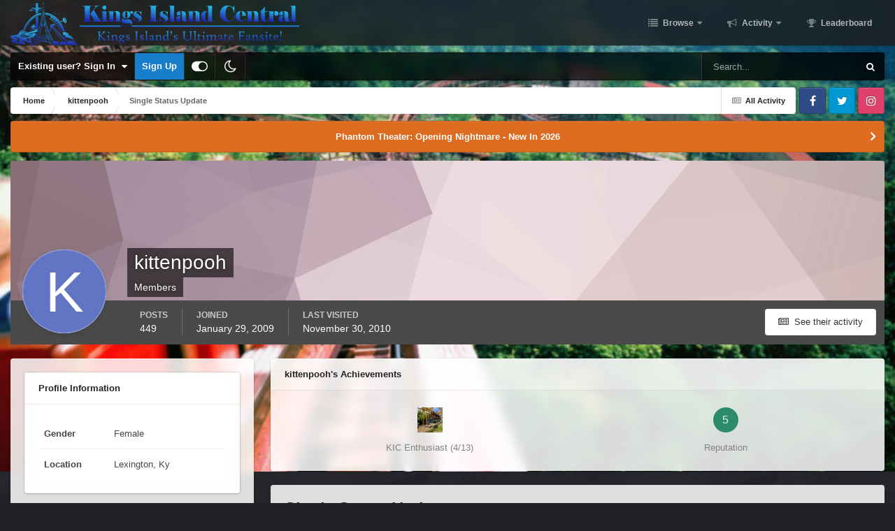

--- FILE ---
content_type: text/html;charset=UTF-8
request_url: https://kicentral.com/forums/profile/5253-kittenpooh/?status=1495&type=status
body_size: 14530
content:
<!DOCTYPE html>
<html id="focus" lang="en-US" dir="ltr" 
data-focus-guest
data-focus-group-id='2'
data-focus-theme-id='9'
data-focus-alt-theme='10'
data-focus-navigation='dropdown'




data-focus-picker='scroll'

data-focus-scheme='light'

data-focus-cookie='9'

data-focus-userlinks='border-right cta'
data-focus-post='no-margin'
data-focus-post-header='background border-v'
data-focus-post-controls='transparent buttons'
data-focus-navigation-align="right"
data-focus-blocks='contrast pages'
data-focus-ui="guest-alert new-badge transparent-ficon"
data-focus-blur="all">
	<head>
		<meta charset="utf-8">
		<title>Single Status Update from 11/15/2009 by rotag - Kings Island Central Forums</title>
		
			<!-- Global site tag (gtag.js) - Google Analytics -->
<script async src="https://www.googletagmanager.com/gtag/js?id=UA-4343720-1"></script>
<script>
  window.dataLayer = window.dataLayer || [];
  function gtag(){dataLayer.push(arguments);}
  gtag('js', new Date());

  gtag('config', 'UA-4343720-1');
</script>
		
		

	<meta name="viewport" content="width=device-width, initial-scale=1">


	
	
		<meta property="og:image" content="https://kicentral.com/forums/uploads/monthly_2024_02/1155740024_4kYoutubePNG.png.a875925fc19e28577168daa2cdc10133.png">
	


	<meta name="twitter:card" content="summary_large_image" />


	
		<meta name="twitter:site" content="@kicentral" />
	



	
		
			
				<meta property="og:site_name" content="Kings Island Central Forums">
			
		
	

	
		
			
				<meta property="og:locale" content="en_US">
			
		
	


	
		<link rel="canonical" href="https://kicentral.com/forums/profile/5253-kittenpooh/?status=1495&amp;type=status" />
	

<link rel="alternate" type="application/rss+xml" title="KICentral Forums" href="https://kicentral.com/forums/rss/1-kicentral-forums.xml/" />



<link rel="manifest" href="https://kicentral.com/forums/manifest.webmanifest/">
<meta name="msapplication-config" content="https://kicentral.com/forums/browserconfig.xml/">
<meta name="msapplication-starturl" content="/">
<meta name="application-name" content="Kings Island Central Forums">
<meta name="apple-mobile-web-app-title" content="Kings Island Central Forums">

	<meta name="theme-color" content="#1e1e1e">



	<link rel="mask-icon" href="https://kicentral.com/forums/uploads/monthly_2024_02/244383065_BlackLogoVector.svg?v=1768789472" color="#ffffff">




	

	
		
			<link rel="icon" sizes="36x36" href="https://kicentral.com/forums/uploads/monthly_2024_02/android-chrome-36x36.png?v=1768789472">
		
	

	
		
			<link rel="icon" sizes="48x48" href="https://kicentral.com/forums/uploads/monthly_2024_02/android-chrome-48x48.png?v=1768789472">
		
	

	
		
			<link rel="icon" sizes="72x72" href="https://kicentral.com/forums/uploads/monthly_2024_02/android-chrome-72x72.png?v=1768789472">
		
	

	
		
			<link rel="icon" sizes="96x96" href="https://kicentral.com/forums/uploads/monthly_2024_02/android-chrome-96x96.png?v=1768789472">
		
	

	
		
			<link rel="icon" sizes="144x144" href="https://kicentral.com/forums/uploads/monthly_2024_02/android-chrome-144x144.png?v=1768789472">
		
	

	
		
			<link rel="icon" sizes="192x192" href="https://kicentral.com/forums/uploads/monthly_2024_02/android-chrome-192x192.png?v=1768789472">
		
	

	
		
			<link rel="icon" sizes="256x256" href="https://kicentral.com/forums/uploads/monthly_2024_02/android-chrome-256x256.png?v=1768789472">
		
	

	
		
			<link rel="icon" sizes="384x384" href="https://kicentral.com/forums/uploads/monthly_2024_02/android-chrome-384x384.png?v=1768789472">
		
	

	
		
			<link rel="icon" sizes="512x512" href="https://kicentral.com/forums/uploads/monthly_2024_02/android-chrome-512x512.png?v=1768789472">
		
	

	
		
			<meta name="msapplication-square70x70logo" content="https://kicentral.com/forums/uploads/monthly_2024_02/msapplication-square70x70logo.png?v=1768789472"/>
		
	

	
		
			<meta name="msapplication-TileImage" content="https://kicentral.com/forums/uploads/monthly_2024_02/msapplication-TileImage.png?v=1768789472"/>
		
	

	
		
			<meta name="msapplication-square150x150logo" content="https://kicentral.com/forums/uploads/monthly_2024_02/msapplication-square150x150logo.png?v=1768789472"/>
		
	

	
		
			<meta name="msapplication-wide310x150logo" content="https://kicentral.com/forums/uploads/monthly_2024_02/msapplication-wide310x150logo.png?v=1768789472"/>
		
	

	
		
			<meta name="msapplication-square310x310logo" content="https://kicentral.com/forums/uploads/monthly_2024_02/msapplication-square310x310logo.png?v=1768789472"/>
		
	

	
		
			
				<link rel="apple-touch-icon" href="https://kicentral.com/forums/uploads/monthly_2024_02/apple-touch-icon-57x57.png?v=1768789472">
			
		
	

	
		
			
				<link rel="apple-touch-icon" sizes="60x60" href="https://kicentral.com/forums/uploads/monthly_2024_02/apple-touch-icon-60x60.png?v=1768789472">
			
		
	

	
		
			
				<link rel="apple-touch-icon" sizes="72x72" href="https://kicentral.com/forums/uploads/monthly_2024_02/apple-touch-icon-72x72.png?v=1768789472">
			
		
	

	
		
			
				<link rel="apple-touch-icon" sizes="76x76" href="https://kicentral.com/forums/uploads/monthly_2024_02/apple-touch-icon-76x76.png?v=1768789472">
			
		
	

	
		
			
				<link rel="apple-touch-icon" sizes="114x114" href="https://kicentral.com/forums/uploads/monthly_2024_02/apple-touch-icon-114x114.png?v=1768789472">
			
		
	

	
		
			
				<link rel="apple-touch-icon" sizes="120x120" href="https://kicentral.com/forums/uploads/monthly_2024_02/apple-touch-icon-120x120.png?v=1768789472">
			
		
	

	
		
			
				<link rel="apple-touch-icon" sizes="144x144" href="https://kicentral.com/forums/uploads/monthly_2024_02/apple-touch-icon-144x144.png?v=1768789472">
			
		
	

	
		
			
				<link rel="apple-touch-icon" sizes="152x152" href="https://kicentral.com/forums/uploads/monthly_2024_02/apple-touch-icon-152x152.png?v=1768789472">
			
		
	

	
		
			
				<link rel="apple-touch-icon" sizes="180x180" href="https://kicentral.com/forums/uploads/monthly_2024_02/apple-touch-icon-180x180.png?v=1768789472">
			
		
	




	<meta name="mobile-web-app-capable" content="yes">
	<meta name="apple-touch-fullscreen" content="yes">
	<meta name="apple-mobile-web-app-capable" content="yes">

	
		
	
		
			<link rel="apple-touch-startup-image" media="screen and (device-width: 568px) and (device-height: 320px) and (-webkit-device-pixel-ratio: 2) and (orientation: landscape)" href="https://kicentral.com/forums/uploads/monthly_2024_02/apple-startup-1136x640.png?v=1768789472">
		
	
		
			<link rel="apple-touch-startup-image" media="screen and (device-width: 812px) and (device-height: 375px) and (-webkit-device-pixel-ratio: 3) and (orientation: landscape)" href="https://kicentral.com/forums/uploads/monthly_2024_02/apple-startup-2436x1125.png?v=1768789472">
		
	
		
			<link rel="apple-touch-startup-image" media="screen and (device-width: 896px) and (device-height: 414px) and (-webkit-device-pixel-ratio: 2) and (orientation: landscape)" href="https://kicentral.com/forums/uploads/monthly_2024_02/apple-startup-1792x828.png?v=1768789472">
		
	
		
			<link rel="apple-touch-startup-image" media="screen and (device-width: 414px) and (device-height: 896px) and (-webkit-device-pixel-ratio: 2) and (orientation: portrait)" href="https://kicentral.com/forums/uploads/monthly_2024_02/apple-startup-828x1792.png?v=1768789472">
		
	
		
			<link rel="apple-touch-startup-image" media="screen and (device-width: 667px) and (device-height: 375px) and (-webkit-device-pixel-ratio: 2) and (orientation: landscape)" href="https://kicentral.com/forums/uploads/monthly_2024_02/apple-startup-1334x750.png?v=1768789472">
		
	
		
			<link rel="apple-touch-startup-image" media="screen and (device-width: 414px) and (device-height: 896px) and (-webkit-device-pixel-ratio: 3) and (orientation: portrait)" href="https://kicentral.com/forums/uploads/monthly_2024_02/apple-startup-1242x2688.png?v=1768789472">
		
	
		
			<link rel="apple-touch-startup-image" media="screen and (device-width: 736px) and (device-height: 414px) and (-webkit-device-pixel-ratio: 3) and (orientation: landscape)" href="https://kicentral.com/forums/uploads/monthly_2024_02/apple-startup-2208x1242.png?v=1768789472">
		
	
		
			<link rel="apple-touch-startup-image" media="screen and (device-width: 375px) and (device-height: 812px) and (-webkit-device-pixel-ratio: 3) and (orientation: portrait)" href="https://kicentral.com/forums/uploads/monthly_2024_02/apple-startup-1125x2436.png?v=1768789472">
		
	
		
			<link rel="apple-touch-startup-image" media="screen and (device-width: 414px) and (device-height: 736px) and (-webkit-device-pixel-ratio: 3) and (orientation: portrait)" href="https://kicentral.com/forums/uploads/monthly_2024_02/apple-startup-1242x2208.png?v=1768789472">
		
	
		
			<link rel="apple-touch-startup-image" media="screen and (device-width: 1366px) and (device-height: 1024px) and (-webkit-device-pixel-ratio: 2) and (orientation: landscape)" href="https://kicentral.com/forums/uploads/monthly_2024_02/apple-startup-2732x2048.png?v=1768789472">
		
	
		
			<link rel="apple-touch-startup-image" media="screen and (device-width: 896px) and (device-height: 414px) and (-webkit-device-pixel-ratio: 3) and (orientation: landscape)" href="https://kicentral.com/forums/uploads/monthly_2024_02/apple-startup-2688x1242.png?v=1768789472">
		
	
		
			<link rel="apple-touch-startup-image" media="screen and (device-width: 1112px) and (device-height: 834px) and (-webkit-device-pixel-ratio: 2) and (orientation: landscape)" href="https://kicentral.com/forums/uploads/monthly_2024_02/apple-startup-2224x1668.png?v=1768789472">
		
	
		
			<link rel="apple-touch-startup-image" media="screen and (device-width: 375px) and (device-height: 667px) and (-webkit-device-pixel-ratio: 2) and (orientation: portrait)" href="https://kicentral.com/forums/uploads/monthly_2024_02/apple-startup-750x1334.png?v=1768789472">
		
	
		
			<link rel="apple-touch-startup-image" media="screen and (device-width: 1024px) and (device-height: 1366px) and (-webkit-device-pixel-ratio: 2) and (orientation: portrait)" href="https://kicentral.com/forums/uploads/monthly_2024_02/apple-startup-2048x2732.png?v=1768789472">
		
	
		
			<link rel="apple-touch-startup-image" media="screen and (device-width: 1194px) and (device-height: 834px) and (-webkit-device-pixel-ratio: 2) and (orientation: landscape)" href="https://kicentral.com/forums/uploads/monthly_2024_02/apple-startup-2388x1668.png?v=1768789472">
		
	
		
			<link rel="apple-touch-startup-image" media="screen and (device-width: 834px) and (device-height: 1112px) and (-webkit-device-pixel-ratio: 2) and (orientation: portrait)" href="https://kicentral.com/forums/uploads/monthly_2024_02/apple-startup-1668x2224.png?v=1768789472">
		
	
		
			<link rel="apple-touch-startup-image" media="screen and (device-width: 320px) and (device-height: 568px) and (-webkit-device-pixel-ratio: 2) and (orientation: portrait)" href="https://kicentral.com/forums/uploads/monthly_2024_02/apple-startup-640x1136.png?v=1768789472">
		
	
		
			<link rel="apple-touch-startup-image" media="screen and (device-width: 834px) and (device-height: 1194px) and (-webkit-device-pixel-ratio: 2) and (orientation: portrait)" href="https://kicentral.com/forums/uploads/monthly_2024_02/apple-startup-1668x2388.png?v=1768789472">
		
	
		
			<link rel="apple-touch-startup-image" media="screen and (device-width: 1024px) and (device-height: 768px) and (-webkit-device-pixel-ratio: 2) and (orientation: landscape)" href="https://kicentral.com/forums/uploads/monthly_2024_02/apple-startup-2048x1536.png?v=1768789472">
		
	
		
			<link rel="apple-touch-startup-image" media="screen and (device-width: 768px) and (device-height: 1024px) and (-webkit-device-pixel-ratio: 2) and (orientation: portrait)" href="https://kicentral.com/forums/uploads/monthly_2024_02/apple-startup-1536x2048.png?v=1768789472">
		
	
		
			<link rel="apple-touch-startup-image" media="screen and (device-width: 820px) and (device-height: 1180px) and (-webkit-device-pixel-ratio: 2) and (orientation: landscape)" href="https://kicentral.com/forums/uploads/monthly_2024_02/apple-startup-2360x1640.png?v=1768789472">
		
	
		
			<link rel="apple-touch-startup-image" media="screen and (device-width: 1180px) and (device-height: 820px) and (-webkit-device-pixel-ratio: 2) and (orientation: portrait)" href="https://kicentral.com/forums/uploads/monthly_2024_02/apple-startup-1640x2360.png?v=1768789472">
		
	
		
			<link rel="apple-touch-startup-image" media="screen and (device-width: 810px) and (device-height: 1080px) and (-webkit-device-pixel-ratio: 2) and (orientation: landscape)" href="https://kicentral.com/forums/uploads/monthly_2024_02/apple-startup-2160x1620.png?v=1768789472">
		
	
		
			<link rel="apple-touch-startup-image" media="screen and (device-width: 1080px) and (device-height: 810px) and (-webkit-device-pixel-ratio: 2) and (orientation: portrait)" href="https://kicentral.com/forums/uploads/monthly_2024_02/apple-startup-1620x2160.png?v=1768789472">
		
	
		
			<link rel="apple-touch-startup-image" media="screen and (device-width: 926px) and (device-height: 428px) and (-webkit-device-pixel-ratio: 3) and (orientation: landscape)" href="https://kicentral.com/forums/uploads/monthly_2024_02/apple-startup-2778x1284.png?v=1768789472">
		
	
		
			<link rel="apple-touch-startup-image" media="screen and (device-width: 428px) and (device-height: 926px) and (-webkit-device-pixel-ratio: 3) and (orientation: portrait)" href="https://kicentral.com/forums/uploads/monthly_2024_02/apple-startup-1284x2778.png?v=1768789472">
		
	
		
			<link rel="apple-touch-startup-image" media="screen and (device-width: 844px) and (device-height: 390px) and (-webkit-device-pixel-ratio: 3) and (orientation: landscape)" href="https://kicentral.com/forums/uploads/monthly_2024_02/apple-startup-2532x1170.png?v=1768789472">
		
	
		
			<link rel="apple-touch-startup-image" media="screen and (device-width: 390px) and (device-height: 844px) and (-webkit-device-pixel-ratio: 3) and (orientation: portrait)" href="https://kicentral.com/forums/uploads/monthly_2024_02/apple-startup-1170x2532.png?v=1768789472">
		
	
		
			<link rel="apple-touch-startup-image" media="screen and (device-width: 780px) and (device-height: 360px) and (-webkit-device-pixel-ratio: 3) and (orientation: landscape)" href="https://kicentral.com/forums/uploads/monthly_2024_02/apple-startup-2340x1080.png?v=1768789472">
		
	


<link rel="preload" href="//kicentral.com/forums/applications/core/interface/font/fontawesome-webfont.woff2?v=4.7.0" as="font" crossorigin="anonymous">
		




	<link rel='stylesheet' href='https://kicentral.com/forums/uploads/css_built_9/341e4a57816af3ba440d891ca87450ff_framework.css?v=6050b0109b1768789540' media='all'>

	<link rel='stylesheet' href='https://kicentral.com/forums/uploads/css_built_9/05e81b71abe4f22d6eb8d1a929494829_responsive.css?v=6050b0109b1768789540' media='all'>

	<link rel='stylesheet' href='https://kicentral.com/forums/uploads/css_built_9/90eb5adf50a8c640f633d47fd7eb1778_core.css?v=6050b0109b1768789540' media='all'>

	<link rel='stylesheet' href='https://kicentral.com/forums/uploads/css_built_9/5a0da001ccc2200dc5625c3f3934497d_core_responsive.css?v=6050b0109b1768789540' media='all'>

	<link rel='stylesheet' href='https://kicentral.com/forums/uploads/css_built_9/ffdbd8340d5c38a97b780eeb2549bc3f_profiles.css?v=6050b0109b1768789540' media='all'>

	<link rel='stylesheet' href='https://kicentral.com/forums/uploads/css_built_9/f2ef08fd7eaff94a9763df0d2e2aaa1f_streams.css?v=6050b0109b1768789540' media='all'>

	<link rel='stylesheet' href='https://kicentral.com/forums/uploads/css_built_9/9be4fe0d9dd3ee2160f368f53374cd3f_leaderboard.css?v=6050b0109b1768789540' media='all'>

	<link rel='stylesheet' href='https://kicentral.com/forums/uploads/css_built_9/125515e1b6f230e3adf3a20c594b0cea_profiles_responsive.css?v=6050b0109b1768789540' media='all'>





<link rel='stylesheet' href='https://kicentral.com/forums/uploads/css_built_9/258adbb6e4f3e83cd3b355f84e3fa002_custom.css?v=6050b0109b1768789540' media='all'>




		
<script type='text/javascript'>
var focusHtml = document.getElementById('focus');
var cookieId = focusHtml.getAttribute('data-focus-cookie');

//	['setting-name', enabled-by-default, has-toggle]
var focusSettings = [
	
['chameleon-blur', 1, 1],
['sticky-header', 1, 1],
	['mobile-footer', 1, 1],
	['fluid', 1, 1],
	['larger-font-size', 0, 1],
	['sticky-author-panel', 0, 1],
	['sticky-sidebar', 0, 1],
	['flip-sidebar', 0, 1],
	
	
]; 
for(var i = 0; i < focusSettings.length; i++) {
	var settingName = focusSettings[i][0];
	var isDefault = focusSettings[i][1];
	var allowToggle = focusSettings[i][2];
	if(allowToggle){
		var choice = localStorage.getItem(settingName);
		if( (choice === '1') || (!choice && (isDefault)) ){
			focusHtml.classList.add('enable--' + settingName + '');
		}
	} else if(isDefault){
		focusHtml.classList.add('enable--' + settingName + '');
	}
}

	var loadRandomBackground = function(){
		var randomBackgrounds = [ 1,2,3,4,5,6,7,8,9,10];
		var randomBackground = randomBackgrounds[Math.floor(Math.random()*randomBackgrounds.length)];
		focusHtml.setAttribute('data-focus-bg', randomBackground);
		focusHtml.setAttribute('data-focus-bg-random', '');
	}


	
		var backgroundChoice = localStorage.getItem('focusBackground-' + cookieId + '') || '1';
		if (backgroundChoice == 'random'){
			loadRandomBackground();
		} else {
			focusHtml.setAttribute('data-focus-bg', '' + backgroundChoice + '');
		}
	

</script>

 
		
		
		

	
	<link rel='shortcut icon' href='https://kicentral.com/forums/uploads/monthly_2024_02/1742689197_KICRound.png' type="image/png">

		
 
	</head>
	<body class="ipsApp ipsApp_front ipsJS_none ipsClearfix" data-controller="core.front.core.app"  data-message=""  data-pageapp="core" data-pagelocation="front" data-pagemodule="members" data-pagecontroller="profile" data-pageid="5253"  >
		<a href="#ipsLayout_mainArea" class="ipsHide" title="Go to main content on this page" accesskey="m">Jump to content</a>
		
			<div class="chameleon-background">
				<div class="chameleon-background__image">
					<div class="chameleon-background__gradient"></div>
				</div>
				<div class="chameleon-background__pattern"></div>
			</div>
			
<ul id='elMobileNav' class='ipsResponsive_hideDesktop' data-controller='core.front.core.mobileNav'>
	
		
			
			
				
					<li id='elMobileBreadcrumb'>
						<a href='https://kicentral.com/forums/profile/5253-kittenpooh/'>
							<span>kittenpooh</span>
						</a>
					</li>
				
				
			
				
				
			
		
	
  
	<li class='elMobileNav__home'>
		<a href='https://kicentral.com/forums/'><i class="fa fa-home" aria-hidden="true"></i></a>
	</li>
	
	
	<li >
		<a data-action="defaultStream" href='https://kicentral.com/forums/discover/'><i class="fa fa-newspaper-o" aria-hidden="true"></i></a>
	</li>

	

	
		<li class='ipsJS_show'>
			<a href='https://kicentral.com/forums/search/' data-class='display--focus-mobile-search'><i class='fa fa-search'></i></a>
		</li>
	

	
<li data-focus-editor>
	<a href='#'>
		<i class='fa fa-toggle-on'></i>
	</a>
</li>
<li data-focus-toggle-theme>
	<a href='#'>
		<i class='fa'></i>
	</a>
</li>
  	
	<li data-ipsDrawer data-ipsDrawer-drawerElem='#elMobileDrawer'>
		<a href='#'>
			
			
				
			
			
			
			<i class='fa fa-navicon'></i>
		</a>
	</li>
</ul>
			
<div class='focus-mobile-search'>
	<div class='focus-mobile-search__close' data-class='display--focus-mobile-search'><i class="fa fa-times" aria-hidden="true"></i></div>
</div>
			<div id="ipsLayout_header">
				<header class="focus-header">
					<div class="ipsLayout_container">
						<div class="focus-header-align">
							
<a class='focus-logo' href='https://kicentral.com/forums/' accesskey='1'>
	
		
		<span class='focus-logo__image'>
			<img src="https://kicentral.com/forums/uploads/monthly_2024_02/1939743681_HorizontalLogo.png.403dd1d5b447c4e27fe9736cbfda7679.png" alt='Kings Island Central Forums'>
		</span>
		
			<!-- <span class='focus-logo__text'>
				<span class='focus-logo__name'>Chameleon</span>
				
			</span> -->
		
	
</a>
							<div class="focus-nav">

	<nav  class=' ipsResponsive_showDesktop'>
		<div class='ipsNavBar_primary ipsNavBar_primary--loading ipsLayout_container '>
			<ul data-role="primaryNavBar" class='ipsClearfix'>
				


	
		
		
		<li  id='elNavSecondary_1' data-role="navBarItem" data-navApp="core" data-navExt="CustomItem">
			
			
				<a href="https://kicentral.com/forums/"  data-navItem-id="1" >
					Browse<span class='ipsNavBar_active__identifier'></span>
				</a>
			
			
				<ul class='ipsNavBar_secondary ipsHide' data-role='secondaryNavBar'>
					


	
		
		
		<li  id='elNavSecondary_8' data-role="navBarItem" data-navApp="forums" data-navExt="Forums">
			
			
				<a href="https://kicentral.com/forums/"  data-navItem-id="8" >
					Forums<span class='ipsNavBar_active__identifier'></span>
				</a>
			
			
		</li>
	
	

	
		
		
		<li  id='elNavSecondary_9' data-role="navBarItem" data-navApp="calendar" data-navExt="Calendar">
			
			
				<a href="https://kicentral.com/forums/events/"  data-navItem-id="9" >
					Events<span class='ipsNavBar_active__identifier'></span>
				</a>
			
			
		</li>
	
	

	
	

	
		
		
		<li  id='elNavSecondary_11' data-role="navBarItem" data-navApp="core" data-navExt="StaffDirectory">
			
			
				<a href="https://kicentral.com/forums/staff/"  data-navItem-id="11" >
					Staff<span class='ipsNavBar_active__identifier'></span>
				</a>
			
			
		</li>
	
	

	
		
		
		<li  id='elNavSecondary_12' data-role="navBarItem" data-navApp="core" data-navExt="OnlineUsers">
			
			
				<a href="https://kicentral.com/forums/online/"  data-navItem-id="12" >
					Online Users<span class='ipsNavBar_active__identifier'></span>
				</a>
			
			
		</li>
	
	

	
		
		
		<li  id='elNavSecondary_13' data-role="navBarItem" data-navApp="core" data-navExt="Leaderboard">
			
			
				<a href="https://kicentral.com/forums/leaderboard/"  data-navItem-id="13" >
					Leaderboard<span class='ipsNavBar_active__identifier'></span>
				</a>
			
			
		</li>
	
	

					<li class='ipsHide' id='elNavigationMore_1' data-role='navMore'>
						<a href='#' data-ipsMenu data-ipsMenu-appendTo='#elNavigationMore_1' id='elNavigationMore_1_dropdown'>More <i class='fa fa-caret-down'></i></a>
						<ul class='ipsHide ipsMenu ipsMenu_auto' id='elNavigationMore_1_dropdown_menu' data-role='moreDropdown'></ul>
					</li>
				</ul>
			
		</li>
	
	

	
		
		
		<li  id='elNavSecondary_2' data-role="navBarItem" data-navApp="core" data-navExt="CustomItem">
			
			
				<a href="https://kicentral.com/forums/discover/"  data-navItem-id="2" >
					Activity<span class='ipsNavBar_active__identifier'></span>
				</a>
			
			
				<ul class='ipsNavBar_secondary ipsHide' data-role='secondaryNavBar'>
					


	
		
		
		<li  id='elNavSecondary_3' data-role="navBarItem" data-navApp="core" data-navExt="AllActivity">
			
			
				<a href="https://kicentral.com/forums/discover/"  data-navItem-id="3" >
					All Activity<span class='ipsNavBar_active__identifier'></span>
				</a>
			
			
		</li>
	
	

	
	

	
	

	
	

	
		
		
		<li  id='elNavSecondary_7' data-role="navBarItem" data-navApp="core" data-navExt="Search">
			
			
				<a href="https://kicentral.com/forums/search/"  data-navItem-id="7" >
					Search<span class='ipsNavBar_active__identifier'></span>
				</a>
			
			
		</li>
	
	

					<li class='ipsHide' id='elNavigationMore_2' data-role='navMore'>
						<a href='#' data-ipsMenu data-ipsMenu-appendTo='#elNavigationMore_2' id='elNavigationMore_2_dropdown'>More <i class='fa fa-caret-down'></i></a>
						<ul class='ipsHide ipsMenu ipsMenu_auto' id='elNavigationMore_2_dropdown_menu' data-role='moreDropdown'></ul>
					</li>
				</ul>
			
		</li>
	
	

	
		
		
		<li  id='elNavSecondary_14' data-role="navBarItem" data-navApp="core" data-navExt="Leaderboard">
			
			
				<a href="https://kicentral.com/forums/leaderboard/"  data-navItem-id="14" >
					Leaderboard<span class='ipsNavBar_active__identifier'></span>
				</a>
			
			
		</li>
	
	

	
	

	
	

				
				<li class="focus-nav__more focus-nav__more--hidden">
					<a href="#"> More </a>
					<ul class='ipsNavBar_secondary'></ul>
				</li>
				
			</ul>
			

	<div id="elSearchWrapper">
		<div id='elSearch' data-controller="core.front.core.quickSearch">
			<form accept-charset='utf-8' action='//kicentral.com/forums/search/?do=quicksearch' method='post'>
                <input type='search' id='elSearchField' placeholder='Search...' name='q' autocomplete='off' aria-label='Search'>
                <details class='cSearchFilter'>
                    <summary class='cSearchFilter__text'></summary>
                    <ul class='cSearchFilter__menu'>
                        
                        <li><label><input type="radio" name="type" value="all" ><span class='cSearchFilter__menuText'>Everywhere</span></label></li>
                        
                        
                            <li><label><input type="radio" name="type" value="core_statuses_status" checked><span class='cSearchFilter__menuText'>Status Updates</span></label></li>
                        
                            <li><label><input type="radio" name="type" value="forums_topic"><span class='cSearchFilter__menuText'>Topics</span></label></li>
                        
                            <li><label><input type="radio" name="type" value="calendar_event"><span class='cSearchFilter__menuText'>Events</span></label></li>
                        
                            <li><label><input type="radio" name="type" value="core_members"><span class='cSearchFilter__menuText'>Members</span></label></li>
                        
                    </ul>
                </details>
				<button class='cSearchSubmit' type="submit" aria-label='Search'><i class="fa fa-search"></i></button>
			</form>
		</div>
	</div>

		</div>
	</nav>
</div>
						</div>
					</div>
				</header>
			</div>
			<div class="ipsLayout_container ipsResponsive_showDesktop">
				<div class="focus-user-bar">
					<div class="ipsLayout_container ipsFlex ipsFlex-jc:between ipsFlex-ai:center">
						
							<div class="focus-user">

	<ul id='elUserNav' class='ipsList_inline cSignedOut ipsResponsive_showDesktop'>
		<li id='elSignInLink'>
			<a href='https://kicentral.com/forums/login/' data-ipsMenu-closeOnClick="false" data-ipsMenu id='elUserSignIn'>
				Existing user? Sign In &nbsp;<i class='fa fa-caret-down'></i>
			</a>
			
<div id='elUserSignIn_menu' class='ipsMenu ipsMenu_auto ipsHide'>
	<form accept-charset='utf-8' method='post' action='https://kicentral.com/forums/login/'>
		<input type="hidden" name="csrfKey" value="5501d6482a05b54acec4d568cfbaa339">
		<input type="hidden" name="ref" value="aHR0cHM6Ly9raWNlbnRyYWwuY29tL2ZvcnVtcy9wcm9maWxlLzUyNTMta2l0dGVucG9vaC8/c3RhdHVzPTE0OTUmdHlwZT1zdGF0dXM=">
		<div data-role="loginForm">
			
			
			
				<div class='ipsColumns ipsColumns_noSpacing'>
					<div class='ipsColumn ipsColumn_wide' id='elUserSignIn_internal'>
						
<div class="ipsPad ipsForm ipsForm_vertical">
	<h4 class="ipsType_sectionHead">Sign In</h4>
	<br><br>
	<ul class='ipsList_reset'>
		<li class="ipsFieldRow ipsFieldRow_noLabel ipsFieldRow_fullWidth">
			
			
				<input type="text" placeholder="Display Name or Email Address" name="auth" autocomplete="email">
			
		</li>
		<li class="ipsFieldRow ipsFieldRow_noLabel ipsFieldRow_fullWidth">
			<input type="password" placeholder="Password" name="password" autocomplete="current-password">
		</li>
		<li class="ipsFieldRow ipsFieldRow_checkbox ipsClearfix">
			<span class="ipsCustomInput">
				<input type="checkbox" name="remember_me" id="remember_me_checkbox" value="1" checked aria-checked="true">
				<span></span>
			</span>
			<div class="ipsFieldRow_content">
				<label class="ipsFieldRow_label" for="remember_me_checkbox">Remember me</label>
				<span class="ipsFieldRow_desc">Not recommended on shared computers</span>
			</div>
		</li>
		<li class="ipsFieldRow ipsFieldRow_fullWidth">
			<button type="submit" name="_processLogin" value="usernamepassword" class="ipsButton ipsButton_primary ipsButton_small" id="elSignIn_submit">Sign In</button>
			
				<p class="ipsType_right ipsType_small">
					
						<a href='https://kicentral.com/forums/lostpassword/' data-ipsDialog data-ipsDialog-title='Forgot your password?'>
					
					Forgot your password?</a>
				</p>
			
		</li>
	</ul>
</div>
					</div>
					<div class='ipsColumn ipsColumn_wide'>
						<div class='ipsPadding' id='elUserSignIn_external'>
							<div class='ipsAreaBackground_light ipsPadding:half'>
								
								
									<div class='ipsType_center ipsMargin_top:half'>
										

<button type="submit" name="_processLogin" value="2" class='ipsButton ipsButton_verySmall ipsButton_fullWidth ipsSocial ipsSocial_facebook' style="background-color: #3a579a">
	
		<span class='ipsSocial_icon'>
			
				<i class='fa fa-facebook-official'></i>
			
		</span>
		<span class='ipsSocial_text'>Sign in with Facebook</span>
	
</button>
									</div>
								
							</div>
						</div>
					</div>
				</div>
			
		</div>
	</form>
</div>
		</li>
		
			<li>
				
					<a href='https://kicentral.com/forums/register/' data-ipsDialog data-ipsDialog-size='narrow' data-ipsDialog-title='Sign Up' id='elRegisterButton'>Sign Up</a>
				
			</li>
		
		
<li class='elUserNav_sep'></li>
<li class='cUserNav_icon' data-focus-editor>
	<a href='#' data-ipsTooltip>
		<i class='fa fa-toggle-on'></i>
	</a>
</li>
<li class='cUserNav_icon' data-focus-toggle-theme>
	<a href='#' data-ipsTooltip>
		<i class='fa'></i>
	</a>
</li>

 
	</ul>
</div>
						
						
							<div class="focus-search"></div>
						
					</div>
				</div>
			</div>
		
		<main id="ipsLayout_body" class="ipsLayout_container">
			<div class="focus-content">
				<div class="focus-content-padding">
					<div id="ipsLayout_contentArea">
						<div class="focus-precontent">
							<div class="focus-breadcrumb">
								
<nav class='ipsBreadcrumb ipsBreadcrumb_top ipsFaded_withHover'>
	

	<ul class='ipsList_inline ipsPos_right'>
		
		<li >
			<a data-action="defaultStream" class='ipsType_light '  href='https://kicentral.com/forums/discover/'><i class="fa fa-newspaper-o" aria-hidden="true"></i> <span>All Activity</span></a>
		</li>
		
	</ul>

	<ul data-role="breadcrumbList">
		<li>
			<a title="Home" href='https://kicentral.com/forums/'>
				<span>Home <i class='fa fa-angle-right'></i></span>
			</a>
		</li>
		
		
			<li>
				
					<a href='https://kicentral.com/forums/profile/5253-kittenpooh/'>
						<span>kittenpooh <i class='fa fa-angle-right' aria-hidden="true"></i></span>
					</a>
				
			</li>
		
			<li>
				
					Single Status Update
				
			</li>
		
	</ul>
</nav>
								

<ul class='focus-social focus-social--iconOnly'>
	<li><a href='https://www.facebook.com/kingsislandcentral' target="_blank" rel="noopener"><span>Facebook</span></a></li>
<li><a href='https://twitter.com/KICentral' target="_blank" rel="noopener"><span>Twitter</span></a></li>
<li><a href="https://www.instagram.com/kicentral' target="_blank" rel="noopener"><span>Instagram</span></a></li>
</ul>

							</div>
						</div>
						





						<div id="ipsLayout_contentWrapper">
							
							<div id="ipsLayout_mainArea">
								
								
								
								
								

	


	<div class='cAnnouncementsContent'>
		
		<div class='cAnnouncementContentTop ipsAnnouncement ipsMessage_warning ipsType_center'>
            
            <a href='https://kicentral.com/forums/topic/50360-phantom-theater-opening-nightmare-new-in-2026' target="_blank" rel='noopener'>Phantom Theater: Opening Nightmare - New In 2026</a>
            
		</div>
		
	</div>



								

<!-- When altering this template be sure to also check for similar in the hovercard -->
<div data-controller='core.front.profile.main'>
	

<header data-role="profileHeader">
    <div class='ipsPageHead_special ' id='elProfileHeader' data-controller='core.global.core.coverPhoto' data-url="https://kicentral.com/forums/profile/5253-kittenpooh/?csrfKey=5501d6482a05b54acec4d568cfbaa339" data-coverOffset='0'>
        
        <div class='ipsCoverPhoto_container' style="background-color: hsl(343, 100%, 80% )">
            <img src='https://kicentral.com/forums/uploads/set_resources_9/84c1e40ea0e759e3f1505eb1788ddf3c_pattern.png' class='ipsCoverPhoto_photo' data-action="toggleCoverPhoto" alt=''>
        </div>
        
        
        <div class='ipsColumns ipsColumns_collapsePhone' data-hideOnCoverEdit>
            <div class='ipsColumn ipsColumn_fixed ipsColumn_narrow ipsPos_center' id='elProfilePhoto'>
                
                <span class='ipsUserPhoto ipsUserPhoto_xlarge'>
						<img src='data:image/svg+xml,%3Csvg%20xmlns%3D%22http%3A%2F%2Fwww.w3.org%2F2000%2Fsvg%22%20viewBox%3D%220%200%201024%201024%22%20style%3D%22background%3A%236274c4%22%3E%3Cg%3E%3Ctext%20text-anchor%3D%22middle%22%20dy%3D%22.35em%22%20x%3D%22512%22%20y%3D%22512%22%20fill%3D%22%23ffffff%22%20font-size%3D%22700%22%20font-family%3D%22-apple-system%2C%20BlinkMacSystemFont%2C%20Roboto%2C%20Helvetica%2C%20Arial%2C%20sans-serif%22%3EK%3C%2Ftext%3E%3C%2Fg%3E%3C%2Fsvg%3E' alt=''>
					</span>
                
                
            </div>
            <div class='ipsColumn ipsColumn_fluid'>
                <div class='ipsPos_left ipsPad cProfileHeader_name ipsType_normal'>
                    <h1 class='ipsType_reset ipsPageHead_barText'>
                        kittenpooh

                        
                        
                    </h1>
                    <span>
						
						<span class='ipsPageHead_barText'>Members</span>
					</span>
                </div>
                
                <ul class='ipsList_inline ipsPad ipsResponsive_hidePhone ipsResponsive_block ipsPos_left'>
                    
                    <li>

<div data-followApp='core' data-followArea='member' data-followID='5253'  data-controller='core.front.core.followButton'>
	
		

	
</div></li>
                    
                    
                </ul>
                
            </div>
        </div>
    </div>

    <div class='ipsGrid ipsAreaBackground ipsPad ipsResponsive_showPhone ipsResponsive_block'>
        
        
        

        
        
        <div data-role='switchView' class='ipsGrid_span12'>
            <div data-action="goToProfile" data-type='phone' class='ipsHide'>
                <a href='https://kicentral.com/forums/profile/5253-kittenpooh/' class='ipsButton ipsButton_veryLight ipsButton_small ipsButton_fullWidth' title="kittenpooh's Profile"><i class='fa fa-user'></i></a>
            </div>
            <div data-action="browseContent" data-type='phone' class=''>
                <a href="https://kicentral.com/forums/profile/5253-kittenpooh/content/" rel="nofollow" class='ipsButton ipsButton_veryLight ipsButton_small ipsButton_fullWidth'  title="kittenpooh's Content"><i class='fa fa-newspaper-o'></i></a>
            </div>
        </div>
    </div>

    <div id='elProfileStats' class='ipsClearfix sm:ipsPadding ipsResponsive_pull'>
        <div data-role='switchView' class='ipsResponsive_hidePhone ipsPos_right'>
            <a href='https://kicentral.com/forums/profile/5253-kittenpooh/' class='ipsButton ipsButton_veryLight ipsButton_small ipsPos_right ipsHide' data-action="goToProfile" data-type='full' title="kittenpooh's Profile"><i class='fa fa-user'></i> <span class='ipsResponsive_showDesktop ipsResponsive_inline'>&nbsp;View Profile</span></a>
            <a href="https://kicentral.com/forums/profile/5253-kittenpooh/content/" rel="nofollow" class='ipsButton ipsButton_veryLight ipsButton_small ipsPos_right ' data-action="browseContent" data-type='full' title="kittenpooh's Content"><i class='fa fa-newspaper-o'></i> <span class='ipsResponsive_showDesktop ipsResponsive_inline'>&nbsp;See their activity</span></a>
        </div>
        <ul class='ipsList_reset ipsFlex ipsFlex-ai:center ipsFlex-fw:wrap ipsPos_left ipsResponsive_noFloat'>
            <li>
                <h4 class='ipsType_minorHeading'>Posts</h4>
                449
            </li>
            <li>
                <h4 class='ipsType_minorHeading'>Joined</h4>
                <time datetime='2009-01-29T01:35:17Z' title='01/29/2009 01:35  AM' data-short='17 yr'>January 29, 2009</time>
            </li>
            
            <li>
                <h4 class='ipsType_minorHeading'>Last visited</h4>
                <span>
					
                    <time datetime='2010-11-30T21:58:48Z' title='11/30/2010 09:58  PM' data-short='15 yr'>November 30, 2010</time>
				</span>
            </li>
            
            
        </ul>
    </div>
</header>
	<div data-role="profileContent" class='ipsSpacer_top'>

		<div class='ipsColumns ipsColumns_collapseTablet' data-controller="core.front.profile.body">
			<div class='ipsColumn ipsColumn_fixed ipsColumn_veryWide' id='elProfileInfoColumn'>
				<div class='ipsPadding ipsBox ipsResponsive_pull'>
					
					
						

						
					

					
					
					
                        
                    
					
	 				
					
						
						<div class='ipsWidget ipsWidget_vertical cProfileSidebarBlock ipsBox ipsBox--child ipsSpacer_bottom' data-location='customFields'>
							
                                <h2 class='ipsWidget_title ipsType_reset'>Profile Information</h2>
                            
                            <div class='ipsWidget_inner ipsPad'>
								<ul class='ipsDataList ipsDataList_reducedSpacing cProfileFields'>
									
									
										<li class='ipsDataItem ipsType_break'>
											
												<span class='ipsDataItem_generic ipsDataItem_size3 ipsType_break'><strong>Gender</strong></span>
												<div class='ipsDataItem_generic'><div class='ipsType_break ipsContained'>Female</div></div>
											
										</li>
									
									
									
										<li class='ipsDataItem ipsType_break'>
											
												<span class='ipsDataItem_generic ipsDataItem_size3 ipsType_break'><strong>Location</strong></span>
												<div class='ipsDataItem_generic'><div class='ipsType_break ipsContained'>Lexington, Ky</div></div>
											
										</li>
									
									
								</ul>
							</div>
						</div>
						
					
					
					
				</div>

			</div>
			<section class='ipsColumn ipsColumn_fluid'>
				
					<div class='ipsWidget ipsBox ipsMargin_bottom'>
						<h2 class='ipsWidget_title ipsType_reset ipsFlex ipsFlex-ai:center ipsFlex-jc:between'>
							<span>
								
									kittenpooh's Achievements
								
							</span>
						</h2>
						<div class='ipsWidget_inner ipsPadding_horizontal ipsPadding_vertical:half ipsType_center cProfileAchievements'>
							
								<div class='ipsFlex ipsFlex-fd:column ipsFlex-ai:center ipsPadding_vertical:half'>
									
<img src='https://kicentral.com/forums/uploads/monthly_2021_07/MVIMG_20200702_131515.jpg' loading="lazy" alt="KIC Enthusiast" class="ipsDimension:4" data-ipsTooltip title="Rank: KIC Enthusiast (4/13)">
									<h3 class='ipsType_reset ipsType_unbold ipsType_medium ipsType_light ipsMargin_top:half'>
                                        KIC Enthusiast (4/13)
									</h3>
								</div>
							
							
									
								
							
							
								
									<div class='ipsPadding_vertical:half'>
								
										<p class='ipsType_reset cProfileRepScore cProfileRepScore_positive ipsRadius:full ipsDimension_height:4 ipsDimension_minWidth:4 ipsPadding_horizontal:half ipsType_large ipsFlex-inline ipsFlex-ai:center ipsFlex-jc:center' data-ipsTooltip title="Neutral">5</p>
										<h3 class='ipsType_reset ipsType_unbold ipsType_medium ipsType_light ipsMargin_top:half'>
											Reputation
										</h3>
								
									</div>
								
							
							
						</div>
					</div>
				

				<div class='ipsBox ipsResponsive_pull'>
					
<div class='ipsPad' id='elSingleStatusUpdate'>
	<h2 class='ipsType_pageTitle '>
		Single Status Update
	</h2>
	<p class='ipsType_reset ipsType_normal ipsSpacer_bottom'>
		<a href='https://kicentral.com/forums/profile/5253-kittenpooh/?do=content&amp;type=core_statuses_status&amp;change_section=1'><i class='fa fa-caret-left'></i> See all updates by kittenpooh</a>
	</p>
	<div data-controller='core.front.profile.statusFeed' class='cStatusUpdates ipsSpacer_top'>
		<ol class='ipsType_normal ipsList_reset' data-role='commentFeed'>
			

<li data-controller='core.front.statuses.status' class='ipsStreamItem ipsStreamItem_contentBlock   ipsAreaBackground_reset ipsPad' data-timestamp='1258261937' data-role='activityItem' data-statusid="1495">
	<a id='status-1495'></a>
	<div class='ipsStreamItem_container'>
		<div class='ipsStreamItem_header ipsPhotoPanel ipsPhotoPanel_mini'>
			<span class='ipsStreamItem_contentType' data-ipsTooltip title='Status Update'><i class='fa fa-user'></i></span>
			
				


	<a href="https://kicentral.com/forums/profile/5443-rotag/" rel="nofollow" data-ipsHover data-ipsHover-width="370" data-ipsHover-target="https://kicentral.com/forums/profile/5443-rotag/?do=hovercard" class="ipsUserPhoto ipsUserPhoto_mini" title="Go to rotag's profile">
		<img src='https://kicentral.com/forums/uploads/monthly_2022_09/c987cd297b697148129892f0d456d5fe.thumb.jpg.3efb1e551cd1a4c4691353f3395d5525.jpg' alt='rotag' loading="lazy">
	</a>

			
			<div>
				<h2 class='ipsType_reset ipsStreamItem_title  ipsType_break'>
					
						<ul class='ipsList_inline ipsList_noSpacing'>
							<li>
								<strong>
									
										


<a href='https://kicentral.com/forums/profile/5443-rotag/' rel="nofollow" data-ipsHover data-ipsHover-width='370' data-ipsHover-target='https://kicentral.com/forums/profile/5443-rotag/?do=hovercard&amp;referrer=https%253A%252F%252Fkicentral.com%252Fforums%252Fprofile%252F5253-kittenpooh%252F%253Fstatus%253D1495%2526type%253Dstatus' title="Go to rotag's profile" class="ipsType_break">rotag</a>
									
								</strong>
							</li>
							<li>
								&nbsp;<i class='fa fa-angle-right'></i>&nbsp;
							</li>
							<li>
								<strong>
									
										


<a href='https://kicentral.com/forums/profile/5253-kittenpooh/' rel="nofollow" data-ipsHover data-ipsHover-width='370' data-ipsHover-target='https://kicentral.com/forums/profile/5253-kittenpooh/?do=hovercard&amp;referrer=https%253A%252F%252Fkicentral.com%252Fforums%252Fprofile%252F5253-kittenpooh%252F%253Fstatus%253D1495%2526type%253Dstatus' title="Go to kittenpooh's profile" class="ipsType_break">kittenpooh</a>
									
								</strong>
							</li>
						</ul>
					
					
				</h2>
				
			</div>
		</div>
		
			<div data-ipsTruncate data-ipsTruncate-size='10 lines' class='ipsStreamItem_snippet' >
				<div class='ipsType_richText ipsType_normal ipsContained' data-controller='core.front.core.lightboxedImages'><p>happy oddball comment day!!!</p></div>
			</div>
		
		
			<ul class='ipsList_inline ipsStreamItem_meta ipsFaded_withHover'>
				<li class='ipsType_medium'> <a href='https://kicentral.com/forums/profile/5253-kittenpooh/?status=1495&amp;type=status' class='ipsType_blendLinks'><span class='ipsType_light'><i class='fa fa-clock-o'></i> <time datetime='2009-11-15T05:12:17Z' title='11/15/2009 05:12  AM' data-short='16 yr'>November 15, 2009</time></span></a></li>
				
				
				
					
			</ul>
		
		
			<div class='ipsComment_feed ipsComment_subComments ipsType_medium'>
				<ol class="ipsList_reset" data-role='statusComments' data-currentPage='1'>
					




				</ol>
				
			</div>
		
		
	</div>
</li>
		</ol>
	</div>
</div>
				</div>
			</section>
		</div>

	</div>
</div>


								


							</div>
							


						</div>
					</div>
					
				</div>
				

				
<nav class='ipsBreadcrumb ipsBreadcrumb_bottom ipsFaded_withHover'>
	
		


	<a href='#' id='elRSS' class='ipsPos_right ipsType_large' title='Available RSS feeds' data-ipsTooltip data-ipsMenu data-ipsMenu-above><i class='fa fa-rss-square'></i></a>
	<ul id='elRSS_menu' class='ipsMenu ipsMenu_auto ipsHide'>
		
			<li class='ipsMenu_item'><a title="KICentral Forums" href="https://kicentral.com/forums/rss/1-kicentral-forums.xml/">KICentral Forums</a></li>
		
	</ul>

	

	<ul class='ipsList_inline ipsPos_right'>
		
		<li >
			<a data-action="defaultStream" class='ipsType_light '  href='https://kicentral.com/forums/discover/'><i class="fa fa-newspaper-o" aria-hidden="true"></i> <span>All Activity</span></a>
		</li>
		
	</ul>

	<ul data-role="breadcrumbList">
		<li>
			<a title="Home" href='https://kicentral.com/forums/'>
				<span>Home <i class='fa fa-angle-right'></i></span>
			</a>
		</li>
		
		
			<li>
				
					<a href='https://kicentral.com/forums/profile/5253-kittenpooh/'>
						<span>kittenpooh <i class='fa fa-angle-right' aria-hidden="true"></i></span>
					</a>
				
			</li>
		
			<li>
				
					Single Status Update
				
			</li>
		
	</ul>
</nav>
			</div>
		</main>
		
			<div class="ipsLayout_container"><footer id="ipsLayout_footer" class="ipsClearfix">
				<div align="center"><script async src="https://pagead2.googlesyndication.com/pagead/js/adsbygoogle.js"></script>
<!-- Leaderboard -->
<ins class="adsbygoogle"
     style="display:inline-block;width:728px;height:90px"
     data-ad-client="ca-pub-6023495218402436"
     data-ad-slot="6610881622"></ins>
<script>
     (adsbygoogle = window.adsbygoogle || []).push({});
</script>
</div>
				<div class="ipsLayout_container">
					

<ul class='ipsList_inline ipsType_center ipsSpacer_top' id="elFooterLinks">
	

	
	
	
	
		<li>
			<a href='#elNavTheme_menu' id='elNavTheme' data-ipsMenu data-ipsMenu-above>Theme <i class='fa fa-caret-down'></i></a>
			<ul id='elNavTheme_menu' class='ipsMenu ipsMenu_selectable ipsHide'>
			
				<li class='ipsMenu_item'>
					<form action="//kicentral.com/forums/theme/?csrfKey=5501d6482a05b54acec4d568cfbaa339" method="post">
					<input type="hidden" name="ref" value="aHR0cHM6Ly9raWNlbnRyYWwuY29tL2ZvcnVtcy9wcm9maWxlLzUyNTMta2l0dGVucG9vaC8/c3RhdHVzPTE0OTUmdHlwZT1zdGF0dXM=">
					<button type='submit' name='id' value='1' class='ipsButton ipsButton_link ipsButton_link_secondary'>IPB Default </button>
					</form>
				</li>
			
				<li class='ipsMenu_item ipsMenu_itemChecked'>
					<form action="//kicentral.com/forums/theme/?csrfKey=5501d6482a05b54acec4d568cfbaa339" method="post">
					<input type="hidden" name="ref" value="aHR0cHM6Ly9raWNlbnRyYWwuY29tL2ZvcnVtcy9wcm9maWxlLzUyNTMta2l0dGVucG9vaC8/c3RhdHVzPTE0OTUmdHlwZT1zdGF0dXM=">
					<button type='submit' name='id' value='9' class='ipsButton ipsButton_link ipsButton_link_secondary'>KIC Bright (Default)</button>
					</form>
				</li>
			
				<li class='ipsMenu_item'>
					<form action="//kicentral.com/forums/theme/?csrfKey=5501d6482a05b54acec4d568cfbaa339" method="post">
					<input type="hidden" name="ref" value="aHR0cHM6Ly9raWNlbnRyYWwuY29tL2ZvcnVtcy9wcm9maWxlLzUyNTMta2l0dGVucG9vaC8/c3RhdHVzPTE0OTUmdHlwZT1zdGF0dXM=">
					<button type='submit' name='id' value='10' class='ipsButton ipsButton_link ipsButton_link_secondary'>KIC Dark </button>
					</form>
				</li>
			
				<li class='ipsMenu_item'>
					<form action="//kicentral.com/forums/theme/?csrfKey=5501d6482a05b54acec4d568cfbaa339" method="post">
					<input type="hidden" name="ref" value="aHR0cHM6Ly9raWNlbnRyYWwuY29tL2ZvcnVtcy9wcm9maWxlLzUyNTMta2l0dGVucG9vaC8/c3RhdHVzPTE0OTUmdHlwZT1zdGF0dXM=">
					<button type='submit' name='id' value='12' class='ipsButton ipsButton_link ipsButton_link_secondary'>KIC Winterfest </button>
					</form>
				</li>
			
			</ul>
		</li>
	
	
	
		<li><a rel="nofollow" href='https://kicentral.com/forums/contact/' >Contact Us</a></li>
	
</ul>	


<ul class='focus-social focus-social--iconOnly'>
	<li><a href='https://www.facebook.com/kingsislandcentral' target="_blank" rel="noopener"><span>Facebook</span></a></li>
<li><a href='https://twitter.com/KICentral' target="_blank" rel="noopener"><span>Twitter</span></a></li>
<li><a href="https://www.instagram.com/kicentral' target="_blank" rel="noopener"><span>Instagram</span></a></li>
</ul>



<p id='elCopyright'>
	<span id='elCopyright_userLine'>Copyright 2026 KICentral.com</span>
	<a rel='nofollow' title='Invision Community' href='https://www.invisioncommunity.com/'>Powered by Invision Community</a>
</p>
				</div>
			</footer></div>    
			
<div id='elMobileDrawer' class='ipsDrawer ipsHide'>
	<div class='ipsDrawer_menu'>
		<a href='#' class='ipsDrawer_close' data-action='close'><span>&times;</span></a>
		<div class='ipsDrawer_content ipsFlex ipsFlex-fd:column'>
			
				<div class='ipsPadding ipsBorder_bottom'>
					<ul class='ipsToolList ipsToolList_vertical'>
						<li>
							<a href='https://kicentral.com/forums/login/' id='elSigninButton_mobile' class='ipsButton ipsButton_light ipsButton_small ipsButton_fullWidth'>Existing user? Sign In</a>
						</li>
						
							<li>
								
									<a href='https://kicentral.com/forums/register/' data-ipsDialog data-ipsDialog-size='narrow' data-ipsDialog-title='Sign Up' data-ipsDialog-fixed='true' id='elRegisterButton_mobile' class='ipsButton ipsButton_small ipsButton_fullWidth ipsButton_important'>Sign Up</a>
								
							</li>
						
					</ul>
				</div>
			

			

			<ul class='ipsDrawer_list ipsFlex-flex:11'>
				

				
				
				
				
					
						
						
							<li class='ipsDrawer_itemParent'>
								<h4 class='ipsDrawer_title'><a href='#'>Browse</a></h4>
								<ul class='ipsDrawer_list'>
									<li data-action="back"><a href='#'>Back</a></li>
									
									
										
										
										
											
												
													
													
									
													
									
									
									
										


	
		
			<li>
				<a href='https://kicentral.com/forums/' >
					Forums
				</a>
			</li>
		
	

	
		
			<li>
				<a href='https://kicentral.com/forums/events/' >
					Events
				</a>
			</li>
		
	

	

	
		
			<li>
				<a href='https://kicentral.com/forums/staff/' >
					Staff
				</a>
			</li>
		
	

	
		
			<li>
				<a href='https://kicentral.com/forums/online/' >
					Online Users
				</a>
			</li>
		
	

	
		
			<li>
				<a href='https://kicentral.com/forums/leaderboard/' >
					Leaderboard
				</a>
			</li>
		
	

										
								</ul>
							</li>
						
					
				
					
						
						
							<li class='ipsDrawer_itemParent'>
								<h4 class='ipsDrawer_title'><a href='#'>Activity</a></h4>
								<ul class='ipsDrawer_list'>
									<li data-action="back"><a href='#'>Back</a></li>
									
									
										
										
										
											
												
													
													
									
													
									
									
									
										


	
		
			<li>
				<a href='https://kicentral.com/forums/discover/' >
					All Activity
				</a>
			</li>
		
	

	

	

	

	
		
			<li>
				<a href='https://kicentral.com/forums/search/' >
					Search
				</a>
			</li>
		
	

										
								</ul>
							</li>
						
					
				
					
						
						
							<li><a href='https://kicentral.com/forums/leaderboard/' >Leaderboard</a></li>
						
					
				
					
				
					
				
				
			</ul>

			
		</div>
	</div>
</div>

<div id='elMobileCreateMenuDrawer' class='ipsDrawer ipsHide'>
	<div class='ipsDrawer_menu'>
		<a href='#' class='ipsDrawer_close' data-action='close'><span>&times;</span></a>
		<div class='ipsDrawer_content ipsSpacer_bottom ipsPad'>
			<ul class='ipsDrawer_list'>
				<li class="ipsDrawer_listTitle ipsType_reset">Create New...</li>
				
			</ul>
		</div>
	</div>
</div>
			
			



<div class='focus-mobile-footer-spacer'></div>
<nav class='focus-mobile-footer'>
	<ul>
		
		
		<li data-item='forums' >
			<a href='https://kicentral.com/forums/'>
				<i class="fa fa-comments-o" aria-hidden="true"></i>
				<span class='focus-mobile-footer__text'>Forums</span>
			</a>
		</li>
		
		
		
		
		
		
			
			<li data-item='discover' >
				<a href='https://kicentral.com/forums/discover/'>
					<i class="fa fa-newspaper-o" aria-hidden="true"></i>
					<span class='focus-mobile-footer__text'>Unread</span>
				</a>
			</li>
		
		
		
		
		
		
			
				<li data-item='login'>
					<a href='https://kicentral.com/forums/login/'>
						<i class="fa fa-user" aria-hidden="true"></i>
						<span class='focus-mobile-footer__text'>app_sign_in</span>
					</a>
				</li>
			
			
				<li data-item='register'>
				
					<a href='https://kicentral.com/forums/register/' data-ipsDialog data-ipsDialog-size='narrow' data-ipsDialog-title='Sign Up'>
				
						<i class="fa fa-user" aria-hidden="true"></i>
						<span class='focus-mobile-footer__text'>app_register</span>
					</a>
				</li>
			
		
		
			<li data-item='more' data-ipsDrawer data-ipsDrawer-drawerElem='#elMobileDrawer'>
				<a href='#'>
					<i class="fa fa-ellipsis-h" aria-hidden="true"></i>
					<span class='focus-mobile-footer__text'>More</span>
				</a>
			</li>
		
	</ul>
</nav>

			

	
	<script type='text/javascript'>
		var ipsDebug = false;		
	
		var CKEDITOR_BASEPATH = '//kicentral.com/forums/applications/core/interface/ckeditor/ckeditor/';
	
		var ipsSettings = {
			
			
			cookie_path: "/forums/",
			
			cookie_prefix: "ips4_",
			
			
			cookie_ssl: true,
			
            essential_cookies: ["oauth_authorize","member_id","login_key","clearAutosave","lastSearch","device_key","IPSSessionFront","loggedIn","noCache","hasJS","cookie_consent","cookie_consent_optional","codeVerifier","forumpass_*"],
			upload_imgURL: "https://kicentral.com/forums/uploads/set_resources_9/0cb563f8144768654a2205065d13abd6_upload.png",
			message_imgURL: "https://kicentral.com/forums/uploads/set_resources_9/0cb563f8144768654a2205065d13abd6_message.png",
			notification_imgURL: "https://kicentral.com/forums/uploads/set_resources_9/0cb563f8144768654a2205065d13abd6_notification.png",
			baseURL: "//kicentral.com/forums/",
			jsURL: "//kicentral.com/forums/applications/core/interface/js/js.php",
			csrfKey: "5501d6482a05b54acec4d568cfbaa339",
			antiCache: "6050b0109b1768789540",
			jsAntiCache: "6050b0109b1768928028",
			disableNotificationSounds: true,
			useCompiledFiles: true,
			links_external: true,
			memberID: 0,
			lazyLoadEnabled: true,
			blankImg: "//kicentral.com/forums/applications/core/interface/js/spacer.png",
			googleAnalyticsEnabled: true,
			matomoEnabled: false,
			viewProfiles: true,
			mapProvider: 'none',
			mapApiKey: '',
			pushPublicKey: "BH9Z8x1R7u0c61AuRNGb85ekR_DGbGdoiUlQDYyR47_3aouSzm_WSnqT-3fD6fZSkmxkKHggtc2rfXCJ2VZ2W0o",
			relativeDates: true
		};
		
		
		
		
			ipsSettings['maxImageDimensions'] = {
				width: 1000,
				height: 750
			};
		
		
	</script>





<script type='text/javascript' src='https://kicentral.com/forums/uploads/javascript_global/root_library.js?v=6050b0109b1768928028' data-ips></script>


<script type='text/javascript' src='https://kicentral.com/forums/uploads/javascript_global/root_js_lang_1.js?v=6050b0109b1768928028' data-ips></script>


<script type='text/javascript' src='https://kicentral.com/forums/uploads/javascript_global/root_framework.js?v=6050b0109b1768928028' data-ips></script>


<script type='text/javascript' src='https://kicentral.com/forums/uploads/javascript_core/global_global_core.js?v=6050b0109b1768928028' data-ips></script>


<script type='text/javascript' src='https://kicentral.com/forums/uploads/javascript_global/root_front.js?v=6050b0109b1768928028' data-ips></script>


<script type='text/javascript' src='https://kicentral.com/forums/uploads/javascript_core/front_front_core.js?v=6050b0109b1768928028' data-ips></script>


<script type='text/javascript' src='https://kicentral.com/forums/uploads/javascript_core/front_front_statuses.js?v=6050b0109b1768928028' data-ips></script>


<script type='text/javascript' src='https://kicentral.com/forums/uploads/javascript_core/front_front_profile.js?v=6050b0109b1768928028' data-ips></script>


<script type='text/javascript' src='https://kicentral.com/forums/uploads/javascript_core/front_app.js?v=6050b0109b1768928028' data-ips></script>


<script type='text/javascript' src='https://kicentral.com/forums/uploads/javascript_global/root_map.js?v=6050b0109b1768928028' data-ips></script>



	<script type='text/javascript'>
		
			ips.setSetting( 'date_format', jQuery.parseJSON('"mm\/dd\/yy"') );
		
			ips.setSetting( 'date_first_day', jQuery.parseJSON('0') );
		
			ips.setSetting( 'ipb_url_filter_option', jQuery.parseJSON('"none"') );
		
			ips.setSetting( 'url_filter_any_action', jQuery.parseJSON('"allow"') );
		
			ips.setSetting( 'bypass_profanity', jQuery.parseJSON('0') );
		
			ips.setSetting( 'emoji_style', jQuery.parseJSON('"native"') );
		
			ips.setSetting( 'emoji_shortcodes', jQuery.parseJSON('true') );
		
			ips.setSetting( 'emoji_ascii', jQuery.parseJSON('true') );
		
			ips.setSetting( 'emoji_cache', jQuery.parseJSON('1768789466') );
		
			ips.setSetting( 'image_jpg_quality', jQuery.parseJSON('85') );
		
			ips.setSetting( 'cloud2', jQuery.parseJSON('false') );
		
			ips.setSetting( 'isAnonymous', jQuery.parseJSON('false') );
		
		
        
    </script>



<script type='application/ld+json'>
{
    "@context": "http://schema.org",
    "@type": "ProfilePage",
    "url": "https://kicentral.com/forums/profile/5253-kittenpooh/",
    "name": "kittenpooh",
    "mainEntity": {
        "@type": "Person",
        "name": "kittenpooh",
        "identifier": 5253
    },
    "primaryImageOfPage": {
        "@type": "ImageObject",
        "contentUrl": "https://kicentral.com/forums/applications/core/interface/email/default_photo.png",
        "representativeOfPage": true,
        "thumbnail": {
            "@type": "ImageObject",
            "contentUrl": "https://kicentral.com/forums/applications/core/interface/email/default_photo.png"
        }
    },
    "thumbnailUrl": "https://kicentral.com/forums/applications/core/interface/email/default_photo.png",
    "image": "https://kicentral.com/forums/applications/core/interface/email/default_photo.png",
    "relatedLink": "https://kicentral.com/forums/profile/5253-kittenpooh/content/",
    "dateCreated": "2009-01-29T01:35:17+0000",
    "interactionStatistic": [
        {
            "@type": "InteractionCounter",
            "interactionType": "http://schema.org/CommentAction",
            "userInteractionCount": 449
        },
        {
            "@type": "InteractionCounter",
            "interactionType": "http://schema.org/ViewAction",
            "userInteractionCount": 7691
        }
    ]
}	
</script>

<script type='application/ld+json'>
{
    "@context": "http://www.schema.org",
    "publisher": "https://kicentral.com/forums/#organization",
    "@type": "WebSite",
    "@id": "https://kicentral.com/forums/#website",
    "mainEntityOfPage": "https://kicentral.com/forums/",
    "name": "Kings Island Central Forums",
    "url": "https://kicentral.com/forums/",
    "potentialAction": {
        "type": "SearchAction",
        "query-input": "required name=query",
        "target": "https://kicentral.com/forums/search/?q={query}"
    },
    "inLanguage": [
        {
            "@type": "Language",
            "name": "English (USA)",
            "alternateName": "en-US"
        }
    ]
}	
</script>

<script type='application/ld+json'>
{
    "@context": "http://www.schema.org",
    "@type": "Organization",
    "@id": "https://kicentral.com/forums/#organization",
    "mainEntityOfPage": "https://kicentral.com/forums/",
    "name": "Kings Island Central Forums",
    "url": "https://kicentral.com/forums/",
    "logo": {
        "@type": "ImageObject",
        "@id": "https://kicentral.com/forums/#logo",
        "url": "https://kicentral.com/forums/uploads/monthly_2024_02/1939743681_HorizontalLogo.png.403dd1d5b447c4e27fe9736cbfda7679.png"
    },
    "sameAs": [
        "https://www.facebook.com/kingsislandcentral",
        "https://www.instagram.com/kicentral/",
        "https://bsky.app/profile/kicentral.bsky.social",
        "https://www.youtube.com/@KICentral",
        "https://x.com/kicentral"
    ]
}	
</script>

<script type='application/ld+json'>
{
    "@context": "http://schema.org",
    "@type": "BreadcrumbList",
    "itemListElement": [
        {
            "@type": "ListItem",
            "position": 1,
            "item": {
                "name": "kittenpooh",
                "@id": "https://kicentral.com/forums/profile/5253-kittenpooh/"
            }
        },
        {
            "@type": "ListItem",
            "position": 2,
            "item": {
                "name": "Single Status Update"
            }
        }
    ]
}	
</script>

<script type='application/ld+json'>
{
    "@context": "http://schema.org",
    "@type": "ContactPage",
    "url": "https://kicentral.com/forums/contact/"
}	
</script>



<script type='text/javascript'>
    (() => {
        let gqlKeys = [];
        for (let [k, v] of Object.entries(gqlKeys)) {
            ips.setGraphQlData(k, v);
        }
    })();
</script>
			

<script>$(document).ready(function(){
	
	var html = $('#focus');

	if (matchMedia) {
		var focus_pageWidth = window.matchMedia( "(min-width: 980px)" );
		focus_pageWidth.addListener(WidthChange);
		WidthChange(focus_pageWidth);
	}
	function WidthChange(focus_pageWidth) {
		if (focus_pageWidth.matches) {
			$("#elSearchWrapper").prependTo(".focus-search");
		} else {
			$("#elSearchWrapper").prependTo(".focus-mobile-search");
		}
	}

	

	// Customizer
	var customizerTooltip = getComputedStyle(document.documentElement).getPropertyValue('--lang__Customizer').slice(1, -1);
	$('[data-focus-editor] [data-ipsTooltip]').prop('title', customizerTooltip);
	$("[data-focus-editor]").hover(function() {
		html.addClass('focus-picker--loaded');
	});
	// Open and close with data-focus-editor
	$("[data-focus-editor]").on('click', function(event){
		html.toggleClass('focus-editor-open').addClass('focus-picker--loaded');
		event.preventDefault();
	});
	// ..and close by pressing ESC
	$(document).keyup(function(e) {
		if (e.keyCode === 27){
			html.removeClass('focus-editor-open');
		}
	});

	
		// Background Picker
		var selectedPicker = $('.focus-picker__item[data-focus-bg="' + backgroundChoice + '"]');
		selectedPicker.addClass('focus-picker__item--active');

		$(".focus-picker__item").on('click', function(){
			var backgroundClass = $(this).attr("data-focus-bg");
			$('.focus-picker__item').removeClass('focus-picker__item--active');
			$(this).addClass('focus-picker__item--active');
			if (backgroundClass == 'random'){
				html.attr('data-focus-bg-random', '');
			} else {
				html.attr('data-focus-bg', '' + backgroundClass + '');
				html.removeAttr('data-focus-bg-random');
			}
			localStorage.setItem('focusBackground-' + cookieId + '', '' + backgroundClass + '');
		});
	

	// Loop through settings and create the Customizer panels
	for(var i = 0; i < focusSettings.length; i++) {
		if(focusSettings[i][2]){
			var settingName = focusSettings[i][0];
			var settingDefault = focusSettings[i][1];
			var settingChoice = localStorage.getItem(settingName);
			if(settingChoice === '1' || (!(settingChoice) && settingDefault)){
				var status = 1;
			} else {
				var status = 0;
			}
			$("#focusEditorPanels").append("<div class='focus-editor-panel' data-setting='" + settingName + "' data-default='" + settingDefault + "' data-status='" + status + "'><div class='focus-editor-toggle'><i class='focus-toggle'><i></i></i></div><div class='focus-editor-text'></div></div>");
		}
	}

	// Change the class and localstorage when the toggle is clicked
	$('.focus-editor-panel[data-setting]').on('click', function(){
		var settingName = $(this).attr('data-setting');
		var settingStatus = $(this).attr('data-status');
		if(settingStatus === '1'){
			html.removeClass('enable--' + settingName);
			localStorage.setItem(settingName, '0');
			$(this).attr('data-status', '0');
		} else {
			html.addClass('enable--' + settingName);
			localStorage.setItem(settingName, '1');
			$(this).attr('data-status', '1');
		}
	});

	// Dark/light mode button
	var toggleThemeTooltip = getComputedStyle(document.documentElement).getPropertyValue('--lang--light-dark-mode').slice(1, -1);
	$('[data-focus-toggle-theme] [data-ipsTooltip]').prop('title', toggleThemeTooltip);
	$('[data-focus-toggle-theme]').on('click', function(e){
		var focusThemeId = html.attr('data-focus-alt-theme');
		if(focusThemeId){
			e.preventDefault();
			$("#focusAltThemeSubmit").val(focusThemeId);
			$("#focusAltThemeSubmit").click();
		}
	});

	 
		// Make hover navigation work with touch devices
		;(function(e,t,n,r){e.fn.doubleTapToGo=function(r){if(!("ontouchstart"in t)&&!navigator.msMaxTouchPoints&&!navigator.userAgent.toLowerCase().match(/windows phone os 7/i))return false;this.each(function(){var t=false;e(this).on("click",function(n){var r=e(this);if(r[0]!=t[0]){n.preventDefault();t=r}});e(n).on("click touchstart MSPointerDown",function(n){var r=true,i=e(n.target).parents();for(var s=0;s<i.length;s++)if(i[s]==t[0])r=false;if(r)t=false})});return this}})(jQuery,window,document); $('.ipsNavBar_primary > ul > li:has(ul)').doubleTapToGo();
	

	

	

	

	

	

	// Toggle class
	$('[data-class]').on( "click", function(event) { event.preventDefault(); var classContent = $(this).attr('data-class'); var classModifiers = classContent.split(' '); var className = classModifiers[0]; var modifyClass = classModifiers[1]; if (classModifiers[2]){ var targetElement = classModifiers[2]; } else { var targetElement = 'html'; } if (modifyClass === 'add'){ $(targetElement).addClass(className); } else if (modifyClass === 'remove'){ $(targetElement).removeClass(className); } else { $(targetElement).toggleClass(className); } });

});

// More dropdown menu
 
function focusNavigation() { var navwidth = 0; var morewidth = $('.ipsNavBar_primary .focus-nav__more').outerWidth(true); $('.ipsNavBar_primary > ul > li:not(.focus-nav__more)').each(function() { navwidth += $(this).outerWidth( true ) + 2; }); var availablespace = $('.ipsNavBar_primary').outerWidth(true) - morewidth; if (availablespace > 0 && navwidth > availablespace) { var lastItem = $('.ipsNavBar_primary > ul > li:not(.focus-nav__more)').last(); lastItem.attr('data-width', lastItem.outerWidth(true)); lastItem.prependTo($('.ipsNavBar_primary .focus-nav__more > ul')); focusNavigation(); } else { var firstMoreElement = $('.ipsNavBar_primary li.focus-nav__more li').first(); if (navwidth + firstMoreElement.data('width') < availablespace) { firstMoreElement.insertBefore($('.ipsNavBar_primary .focus-nav__more')); } } if ($('.focus-nav__more li').length > 0) { $('.focus-nav__more').removeClass('focus-nav__more--hidden'); } else { $('.focus-nav__more').addClass('focus-nav__more--hidden'); } }
$(window).on('load',function(){ $(".ipsNavBar_primary").removeClass("ipsNavBar_primary--loading"); focusNavigation(); });
$(window).on('resize',function(){ focusNavigation(); });
$(document).ready(function(){
	$('[data-setting="fluid"]').on('click', function(){
		setTimeout(function(){
			focusNavigation();
		}, 10);
	});
});

</script>

<script>
$(document).ready(function(){
	$(window).scroll(function(){
		var amountScrolled = $(window).scrollTop();
		
		if(amountScrolled >= 10){
			$('.enable--sticky-header').addClass('header-scrolled');
		} else {
			$('.enable--sticky-header').removeClass('header-scrolled');
		}
	});
});
</script>
			
			
			
<div class='focus-editor-wrap'>
	<div class='focus-editor-overlay' data-focus-editor></div>
	<div class='focus-editor'>
		<div class='focus-editor-scroll'>
			
			<div class='focus-editor__picker'>
				<div class='focus-editor__title' data-focus-text='Background Picker'></div>
				<div class='focus-picker-wrap'>
					<div class="focus-picker">
						<div class='focus-picker__item' data-focus-bg='random'><i></i><div class='focus-picker__random-images'></div><div class='focus-picker__name' data-focus-text="Random"></div></div>
						<div class='focus-picker__item' data-focus-bg='1'><i></i><div class='focus-picker__name' data-focus-text='Beast'></div></div>
					    <div class='focus-picker__item' data-focus-bg='2'><i></i><div class='focus-picker__name' data-focus-text='Orion'></div></div>
					    <div class='focus-picker__item' data-focus-bg='3'><i></i><div class='focus-picker__name' data-focus-text='Train'></div></div>
					    <div class='focus-picker__item' data-focus-bg='4'><i></i><div class='focus-picker__name' data-focus-text='DB'></div></div>
					    <div class='focus-picker__item' data-focus-bg='5'><i></i><div class='focus-picker__name' data-focus-text='Bat'></div></div>
					    <div class='focus-picker__item' data-focus-bg='6'><i></i><div class='focus-picker__name' data-focus-text='BLSC'></div></div>
					    <div class='focus-picker__item' data-focus-bg='7'><i></i><div class='focus-picker__name' data-focus-text='Eiffel Tower'></div></div>
					    <div class='focus-picker__item' data-focus-bg='8'><i></i><div class='focus-picker__name' data-focus-text='Fountains'></div></div>
					    <div class='focus-picker__item' data-focus-bg='9'><i></i><div class='focus-picker__name' data-focus-text='KMAA'></div></div>
					    <div class='focus-picker__item' data-focus-bg='10'><i></i><div class='focus-picker__name' data-focus-text='MT'></div></div>
					</div>
					
				</div>
			</div>
			
			<div>
				<div class='focus-editor__title' data-focus-text='Customize layout'></div>
				<div class='focus-editor-panels' id='focusEditorPanels'>
					<div class='focus-editor-panel' data-focus-toggle-theme>
						<div class='focus-editor-toggle'><i class='focus-toggle'><i></i></i></div>
						<div class='focus-editor-text'></div>
					</div>
				</div>
			</div>
		</div>
		<div class='focus-editor-save'>
			<button data-focus-editor class='ipsButton ipsButton_primary'></button>
		</div>
	</div>
</div>
			
<!-- Switch to alt theme -->
<form action="//kicentral.com/forums/theme/?csrfKey=5501d6482a05b54acec4d568cfbaa339" method="post" id='focusAltTheme'>
	<input type="hidden" name="ref" value="aHR0cHM6Ly9raWNlbnRyYWwuY29tL2ZvcnVtcy9wcm9maWxlLzUyNTMta2l0dGVucG9vaC8/c3RhdHVzPTE0OTUmdHlwZT1zdGF0dXM=">
	<button type='submit' name='id' value='0' id='focusAltThemeSubmit'>Change theme</button>
</form>
		
		<!--ipsQueryLog-->
		<!--ipsCachingLog-->
		
		
			
		
	</body>
</html>


--- FILE ---
content_type: text/html; charset=utf-8
request_url: https://www.google.com/recaptcha/api2/aframe
body_size: 267
content:
<!DOCTYPE HTML><html><head><meta http-equiv="content-type" content="text/html; charset=UTF-8"></head><body><script nonce="-Qt5C9w1-FzUnAKte-jS3A">/** Anti-fraud and anti-abuse applications only. See google.com/recaptcha */ try{var clients={'sodar':'https://pagead2.googlesyndication.com/pagead/sodar?'};window.addEventListener("message",function(a){try{if(a.source===window.parent){var b=JSON.parse(a.data);var c=clients[b['id']];if(c){var d=document.createElement('img');d.src=c+b['params']+'&rc='+(localStorage.getItem("rc::a")?sessionStorage.getItem("rc::b"):"");window.document.body.appendChild(d);sessionStorage.setItem("rc::e",parseInt(sessionStorage.getItem("rc::e")||0)+1);localStorage.setItem("rc::h",'1769908748067');}}}catch(b){}});window.parent.postMessage("_grecaptcha_ready", "*");}catch(b){}</script></body></html>